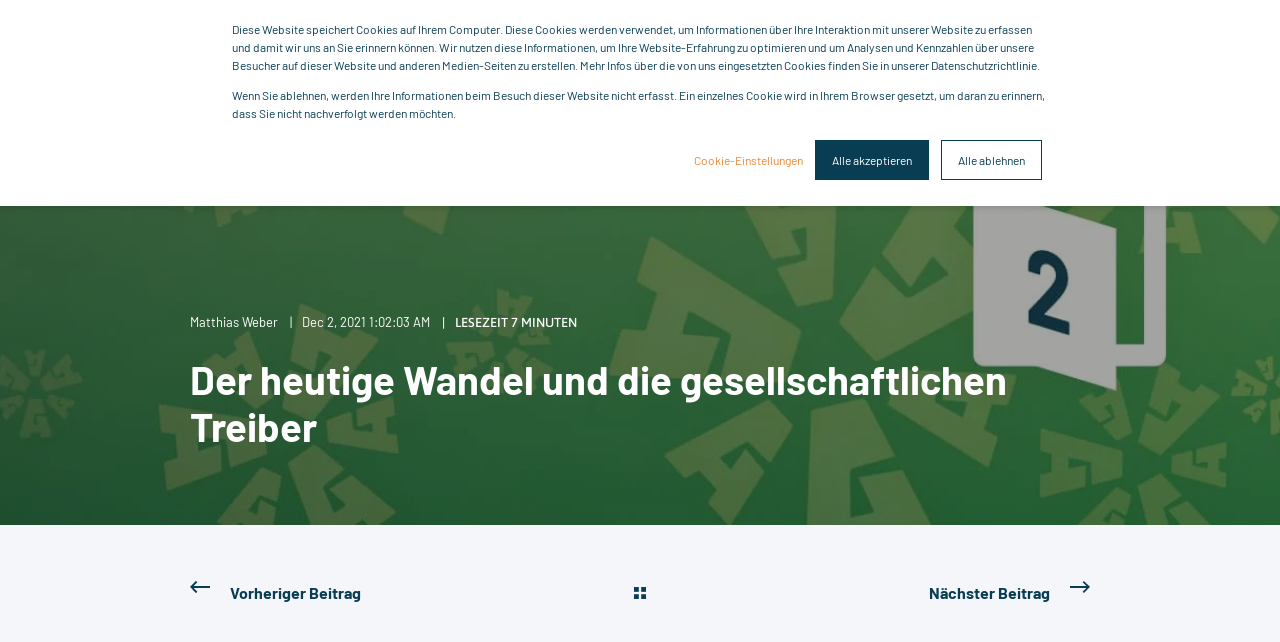

--- FILE ---
content_type: text/html; charset=UTF-8
request_url: https://lumanaa.de/sprachrohr/der-heutige-wandel-und-die-gesellschaftlichen-treiber
body_size: 13790
content:
<!doctype html><!--[if lt IE 7]> <html class="no-js lt-ie9 lt-ie8 lt-ie7" lang="de-de" > <![endif]--><!--[if IE 7]>    <html class="no-js lt-ie9 lt-ie8" lang="de-de" >        <![endif]--><!--[if IE 8]>    <html class="no-js lt-ie9" lang="de-de" >               <![endif]--><!--[if gt IE 8]><!--><html class="no-js" lang="de-de"><!--<![endif]--><head>
    <meta charset="utf-8">
    <meta http-equiv="X-UA-Compatible" content="IE=edge,chrome=1">
    <meta name="author" content="Matthias Weber">
    <meta name="description" content="Das Paradoxon, die Unendlichkeit der Möglichkeiten bei gleichzeitiger Endlichkeit der Erde, stellt auch die Mobilität vor große, notwendige Veränderungen. ">
    <meta name="generator" content="HubSpot">
    <title>Der heutige Wandel und die gesellschaftlichen Treiber</title>
    <link rel="shortcut icon" href="https://lumanaa.de/hubfs/Lumanaa_Online_logo.png">
    
<meta name="viewport" content="width=device-width, initial-scale=1">

    
    <meta property="og:description" content="Das Paradoxon, die Unendlichkeit der Möglichkeiten bei gleichzeitiger Endlichkeit der Erde, stellt auch die Mobilität vor große, notwendige Veränderungen. ">
    <meta property="og:title" content="Der heutige Wandel und die gesellschaftlichen Treiber">
    <meta name="twitter:description" content="Das Paradoxon, die Unendlichkeit der Möglichkeiten bei gleichzeitiger Endlichkeit der Erde, stellt auch die Mobilität vor große, notwendige Veränderungen. ">
    <meta name="twitter:title" content="Der heutige Wandel und die gesellschaftlichen Treiber">

    

    
    <style>
a.cta_button{-moz-box-sizing:content-box !important;-webkit-box-sizing:content-box !important;box-sizing:content-box !important;vertical-align:middle}.hs-breadcrumb-menu{list-style-type:none;margin:0px 0px 0px 0px;padding:0px 0px 0px 0px}.hs-breadcrumb-menu-item{float:left;padding:10px 0px 10px 10px}.hs-breadcrumb-menu-divider:before{content:'›';padding-left:10px}.hs-featured-image-link{border:0}.hs-featured-image{float:right;margin:0 0 20px 20px;max-width:50%}@media (max-width: 568px){.hs-featured-image{float:none;margin:0;width:100%;max-width:100%}}.hs-screen-reader-text{clip:rect(1px, 1px, 1px, 1px);height:1px;overflow:hidden;position:absolute !important;width:1px}
</style>

<link rel="stylesheet" href="https://lumanaa.de/hubfs/hub_generated/module_assets/1/38038745561/1744492858688/module_POWER_Blog_Post_lumanaa.min.css">
<link rel="stylesheet" href="/hs/hsstatic/AsyncSupport/static-1.501/sass/comments_listing_asset.css">
    

    
<!--  Added by GoogleTagManager integration -->
<script>
var _hsp = window._hsp = window._hsp || [];
window.dataLayer = window.dataLayer || [];
function gtag(){dataLayer.push(arguments);}

var useGoogleConsentModeV2 = true;
var waitForUpdateMillis = 1000;



var hsLoadGtm = function loadGtm() {
    if(window._hsGtmLoadOnce) {
      return;
    }

    if (useGoogleConsentModeV2) {

      gtag('set','developer_id.dZTQ1Zm',true);

      gtag('consent', 'default', {
      'ad_storage': 'denied',
      'analytics_storage': 'denied',
      'ad_user_data': 'denied',
      'ad_personalization': 'denied',
      'wait_for_update': waitForUpdateMillis
      });

      _hsp.push(['useGoogleConsentModeV2'])
    }

    (function(w,d,s,l,i){w[l]=w[l]||[];w[l].push({'gtm.start':
    new Date().getTime(),event:'gtm.js'});var f=d.getElementsByTagName(s)[0],
    j=d.createElement(s),dl=l!='dataLayer'?'&l='+l:'';j.async=true;j.src=
    'https://www.googletagmanager.com/gtm.js?id='+i+dl;f.parentNode.insertBefore(j,f);
    })(window,document,'script','dataLayer','GTM-PSBRKGD');

    window._hsGtmLoadOnce = true;
};

_hsp.push(['addPrivacyConsentListener', function(consent){
  if(consent.allowed || (consent.categories && consent.categories.analytics)){
    hsLoadGtm();
  }
}]);

</script>

<!-- /Added by GoogleTagManager integration -->


<!-- Hotjar Tracking Code for https://lumanaa.de/ -->
<script>
    (function(h,o,t,j,a,r){
        h.hj=h.hj||function(){(h.hj.q=h.hj.q||[]).push(arguments)};
        h._hjSettings={hjid:5211939,hjsv:6};
        a=o.getElementsByTagName('head')[0];
        r=o.createElement('script');r.async=1;
        r.src=t+h._hjSettings.hjid+j+h._hjSettings.hjsv;
        a.appendChild(r);
    })(window,document,'https://static.hotjar.com/c/hotjar-','.js?sv=');
</script>
<link rel="amphtml" href="https://lumanaa.de/sprachrohr/der-heutige-wandel-und-die-gesellschaftlichen-treiber?hs_amp=true">

<meta property="og:image" content="https://lumanaa.de/hubfs/2%20Contents%20(Methoden,%20Landing,%20Downloads)/Landing%20Pages/Adventskalender/ak-blog_2%20(1).jpg">
<meta property="og:image:width" content="2000">
<meta property="og:image:height" content="2000">
<meta property="og:image:alt" content="Adventskalender_Türchen2_Featurebild_komprimiert ">
<meta name="twitter:image" content="https://lumanaa.de/hubfs/2%20Contents%20(Methoden,%20Landing,%20Downloads)/Landing%20Pages/Adventskalender/ak-blog_2%20(1).jpg">
<meta name="twitter:image:alt" content="Adventskalender_Türchen2_Featurebild_komprimiert ">

<meta property="og:url" content="https://lumanaa.de/sprachrohr/der-heutige-wandel-und-die-gesellschaftlichen-treiber">
<meta name="twitter:card" content="summary_large_image">

<link rel="canonical" href="https://lumanaa.de/sprachrohr/der-heutige-wandel-und-die-gesellschaftlichen-treiber">

<meta property="og:type" content="article">
<link rel="alternate" type="application/rss+xml" href="https://lumanaa.de/sprachrohr/rss.xml">
<meta name="twitter:domain" content="lumanaa.de">
<script src="//platform.linkedin.com/in.js" type="text/javascript">
    lang: de_DE
</script>

<meta http-equiv="content-language" content="de-de">
<link rel="stylesheet" href="//7052064.fs1.hubspotusercontent-na1.net/hubfs/7052064/hub_generated/template_assets/DEFAULT_ASSET/1767118704405/template_layout.min.css">


<link rel="stylesheet" href="https://lumanaa.de/hubfs/hub_generated/template_assets/1/37050618636/1744438443808/template_pwr_divia.min.css">
<link rel="stylesheet" href="https://lumanaa.de/hubfs/hub_generated/template_assets/1/37050229765/1744438437047/template_custom-styles_divia.min.css">




</head>
<body class="   hs-content-id-60360600081 hs-blog-post hs-blog-id-31778845425" style="">
<!--  Added by GoogleTagManager integration -->
<noscript><iframe src="https://www.googletagmanager.com/ns.html?id=GTM-PSBRKGD" height="0" width="0" style="display:none;visibility:hidden"></iframe></noscript>

<!-- /Added by GoogleTagManager integration -->

    <div class="header-container-wrapper">
    <div class="header-container container-fluid">

<div class="row-fluid-wrapper row-depth-1 row-number-1 ">
<div class="row-fluid ">
<div class="span12 widget-span widget-type-global_group " style="" data-widget-type="global_group" data-x="0" data-w="12">
<div class="" data-global-widget-path="generated_global_groups/37082169426.html"><div class="row-fluid-wrapper row-depth-1 row-number-1 ">
<div class="row-fluid ">
<div class="span12 widget-span widget-type-custom_widget " style="" data-widget-type="custom_widget" data-x="0" data-w="12">
<div id="hs_cos_wrapper_module_160446747796320" class="hs_cos_wrapper hs_cos_wrapper_widget hs_cos_wrapper_type_module" style="" data-hs-cos-general-type="widget" data-hs-cos-type="module">




<div id="pwr-js-burger" class="pwr-burger pwr--dark">
  <a href="#" id="pwr-js-burger__trigger-close" class="pwr-burger__trigger-close">
    <span class="pwr-burger__icon-close"></span>Close
  </a>
  
      
      
          <div class="pwr-burger__menu pwr-js-menu">
              <span id="hs_cos_wrapper_module_160446747796320_" class="hs_cos_wrapper hs_cos_wrapper_widget hs_cos_wrapper_type_menu" style="" data-hs-cos-general-type="widget" data-hs-cos-type="menu"><div id="hs_menu_wrapper_module_160446747796320_" class="hs-menu-wrapper active-branch no-flyouts hs-menu-flow-vertical" role="navigation" data-sitemap-name="default" data-menu-id="31779284619" aria-label="Navigation Menu">
 <ul role="menu" class="active-branch">
  <li class="hs-menu-item hs-menu-depth-1" role="none"><a href="https://lumanaa.de" role="menuitem">Home</a></li>
  <li class="hs-menu-item hs-menu-depth-1 hs-item-has-children" role="none"><a href="javascript:;" aria-haspopup="true" aria-expanded="false" role="menuitem">Unsere Leistungen</a>
   <ul role="menu" class="hs-menu-children-wrapper">
    <li class="hs-menu-item hs-menu-depth-2" role="none"><a href="https://lumanaa.de/de/lumanaa-leistungen" role="menuitem">Leistungen im Überblick</a></li>
    <li class="hs-menu-item hs-menu-depth-2" role="none"><a href="https://lumanaa.de/de/unser-beratungsmodell" role="menuitem">Unser Beratungsmodell</a></li>
    <li class="hs-menu-item hs-menu-depth-2" role="none"><a href="https://lumanaa.de/de/strategische-ausrichtung/marktorientierung-und-strategische-zukunftsausrichtung" role="menuitem">Märkte und Zukunft</a></li>
    <li class="hs-menu-item hs-menu-depth-2" role="none"><a href="https://lumanaa.de/de/performance-excellence" role="menuitem">Performance Excellence</a></li>
    <li class="hs-menu-item hs-menu-depth-2" role="none"><a href="https://lumanaa.de/de/mitarbeiter-finden-binden-entwickeln" role="menuitem">Menschen finden, binden und entwickeln</a></li>
    <li class="hs-menu-item hs-menu-depth-2" role="none"><a href="https://lumanaa.de/de/-digital-ai-data-science" role="menuitem">Digital-AI &amp; Data Science</a></li>
    <li class="hs-menu-item hs-menu-depth-2" role="none"><a href="https://lumanaa.de/de/schutzkonzept" role="menuitem">Schutzkonzept</a></li>
    <li class="hs-menu-item hs-menu-depth-2" role="none"><a href="https://lumanaa.de/de/die-arbeit-mit-unseren-kunden?" role="menuitem">Referenzprojekte</a></li>
   </ul></li>
  <li class="hs-menu-item hs-menu-depth-1 hs-item-has-children active-branch" role="none"><a href="javascript:;" aria-haspopup="true" aria-expanded="false" role="menuitem">lumanaa aktuell</a>
   <ul role="menu" class="hs-menu-children-wrapper active-branch">
    <li class="hs-menu-item hs-menu-depth-2" role="none"><a href="https://lumanaa.de/sprachrohr/tag/video-content" role="menuitem">Wissensduschen</a></li>
    <li class="hs-menu-item hs-menu-depth-2 active active-branch" role="none"><a href="https://lumanaa.de/sprachrohr" role="menuitem">Blog</a></li>
    <li class="hs-menu-item hs-menu-depth-2" role="none"><a href="https://lumanaa.de/de/events?filter_event_start_time=future" role="menuitem">Events</a></li>
    <li class="hs-menu-item hs-menu-depth-2" role="none"><a href="https://lumanaa.de/de/anmeldung-newsletter" role="menuitem">Newsletter</a></li>
   </ul></li>
  <li class="hs-menu-item hs-menu-depth-1" role="none"><a href="https://lumanaa.de/de/coach" role="menuitem">Change by Design Coach</a></li>
  <li class="hs-menu-item hs-menu-depth-1 hs-item-has-children" role="none"><a href="javascript:;" aria-haspopup="true" aria-expanded="false" role="menuitem">Über uns</a>
   <ul role="menu" class="hs-menu-children-wrapper">
    <li class="hs-menu-item hs-menu-depth-2" role="none"><a href="https://lumanaa.de/de/vision-und-mission" role="menuitem">Unsere Vision und Mission</a></li>
    <li class="hs-menu-item hs-menu-depth-2" role="none"><a href="https://lumanaa.de/de/team" role="menuitem">Team</a></li>
    <li class="hs-menu-item hs-menu-depth-2" role="none"><a href="https://lumanaa.de/de/stiftung" role="menuitem">Stiftung</a></li>
    <li class="hs-menu-item hs-menu-depth-2" role="none"><a href="https://lumanaa.de/de/bewerbung" role="menuitem">Bewerbung</a></li>
   </ul></li>
  <li class="hs-menu-item hs-menu-depth-1" role="none"><a href="https://lumanaa.de/adventskalender-2025-anmeldung" role="menuitem">Adventskalender</a></li>
 </ul>
</div></span>
          </div>
      
  
  <div class="pwr-burger-bottom-bar">
    
    <div class="pwr-burger-bottom-bar__item">
      <a href="#" id="pwr-js-burger-search__trigger" class="pwr-burger-bottom-bar__item-link pwr-burger-search__trigger">
        <div class="pwr-header-right-bar__icon pwr--padding-r-sm"><span id="hs_cos_wrapper_module_160446747796320_" class="hs_cos_wrapper hs_cos_wrapper_widget hs_cos_wrapper_type_icon" style="" data-hs-cos-general-type="widget" data-hs-cos-type="icon"><svg version="1.0" xmlns="http://www.w3.org/2000/svg" viewbox="0 0 512 512" aria-hidden="true"><g id="search1_layer"><path d="M505 442.7L405.3 343c-4.5-4.5-10.6-7-17-7H372c27.6-35.3 44-79.7 44-128C416 93.1 322.9 0 208 0S0 93.1 0 208s93.1 208 208 208c48.3 0 92.7-16.4 128-44v16.3c0 6.4 2.5 12.5 7 17l99.7 99.7c9.4 9.4 24.6 9.4 33.9 0l28.3-28.3c9.4-9.4 9.4-24.6.1-34zM208 336c-70.7 0-128-57.2-128-128 0-70.7 57.2-128 128-128 70.7 0 128 57.2 128 128 0 70.7-57.2 128-128 128z" /></g></svg></span></div>
        <span>SEARCH</span>
      </a>
      <div id="pwr-js-burger-search__inner" class="pwr-burger-bottom-bar__inner pwr-burger-search__inner pwr-form pwr-form--style-1">
        <div class="hs-search-field__bar"> 
          <form action="/hs-search-results">
            <div class="pwr--relative">
              <input type="text" id="pwr-js-burger-search__input" class="pwr-burger-search__input hs-search-field__input" name="term" autocomplete="off" aria-label="Search" placeholder="Type search here">
              <button class="pwr-search-field__icon" type="submit"><span id="hs_cos_wrapper_module_160446747796320_" class="hs_cos_wrapper hs_cos_wrapper_widget hs_cos_wrapper_type_icon" style="" data-hs-cos-general-type="widget" data-hs-cos-type="icon"><svg version="1.0" xmlns="http://www.w3.org/2000/svg" viewbox="0 0 512 512" aria-hidden="true"><g id="search2_layer"><path d="M505 442.7L405.3 343c-4.5-4.5-10.6-7-17-7H372c27.6-35.3 44-79.7 44-128C416 93.1 322.9 0 208 0S0 93.1 0 208s93.1 208 208 208c48.3 0 92.7-16.4 128-44v16.3c0 6.4 2.5 12.5 7 17l99.7 99.7c9.4 9.4 24.6 9.4 33.9 0l28.3-28.3c9.4-9.4 9.4-24.6.1-34zM208 336c-70.7 0-128-57.2-128-128 0-70.7 57.2-128 128-128 70.7 0 128 57.2 128 128 0 70.7-57.2 128-128 128z" /></g></svg></span></button>
            </div>
            <input type="hidden" name="limit" value="5">
                        
            
            
            <input type="hidden" name="type" value="SITE_PAGE">
            
            
            <input type="hidden" name="type" value="LISTING_PAGE">
            
            
            <input type="hidden" name="type" value="BLOG_POST">
            
            
            <input type="hidden" name="type" value="LANDING_PAGE">
            
            
            
            
          </form>
        </div>
      </div>
    </div>
    
    
    
    
    </div>
</div>

<div id="pwr-header-fixed__spacer" class="pwr-header-fixed__spacer"></div>

<div id="pwr-header-fixed" class="pwr-header pwr-header-fixed pwr--dark pwr-header--transparent pwr-header--dark-on-scroll">
  <div class="page-center pwr-header--padding">
    <div class="pwr-header-full pwr--clearfix">
      <div class="pwr-header-logo ">
        
        
          
        
        
        <a href="/"><img src="https://lumanaa.de/hubfs/4%20Website%20(Botschaft,%20Grafiken,%20dauerhafte%20Inhalte)/System%20Button%20etc/LMA%20big.svg" alt="LMA big" class="pwr-header-logo__img" width="300" height="30"></a>
        
        
      </div>
      
      
      <div id="pwr-js-header-right-bar" class="pwr-header-right-bar pwr-header-right-bar--with-burger">
      
        
        <div class="pwr-header-right-bar__item pwr-header-right-bar__search">
          <a href="#" id="pwr-js-header-search__trigger" class="pwr-header-right-bar__link">
            <div class="pwr-header-right-bar__icon"><span id="hs_cos_wrapper_module_160446747796320_" class="hs_cos_wrapper hs_cos_wrapper_widget hs_cos_wrapper_type_icon" style="" data-hs-cos-general-type="widget" data-hs-cos-type="icon"><svg version="1.0" xmlns="http://www.w3.org/2000/svg" viewbox="0 0 512 512" aria-hidden="true"><g id="search3_layer"><path d="M505 442.7L405.3 343c-4.5-4.5-10.6-7-17-7H372c27.6-35.3 44-79.7 44-128C416 93.1 322.9 0 208 0S0 93.1 0 208s93.1 208 208 208c48.3 0 92.7-16.4 128-44v16.3c0 6.4 2.5 12.5 7 17l99.7 99.7c9.4 9.4 24.6 9.4 33.9 0l28.3-28.3c9.4-9.4 9.4-24.6.1-34zM208 336c-70.7 0-128-57.2-128-128 0-70.7 57.2-128 128-128 70.7 0 128 57.2 128 128 0 70.7-57.2 128-128 128z" /></g></svg></span></div>
          </a>
        </div>
        
        
        
      </div>
      
      <div id="pwr-js-header-search" class="pwr-header-search hs-search-field">
        <div class="pwr-header-search__inner">
          <div class="hs-search-field__bar"> 
            <form action="/hs-search-results">
              <div class="pwr--relative">
                <input type="text" id="pwr-header-search__input" class="pwr-header-search__input hs-search-field__input" name="term" autocomplete="off" aria-label="Search" placeholder="Type search here. Hit enter to submit or escape to close.">
                <button class="pwr-search-field__icon" type="submit"><span id="hs_cos_wrapper_module_160446747796320_" class="hs_cos_wrapper hs_cos_wrapper_widget hs_cos_wrapper_type_icon" style="" data-hs-cos-general-type="widget" data-hs-cos-type="icon"><svg version="1.0" xmlns="http://www.w3.org/2000/svg" viewbox="0 0 512 512" aria-hidden="true"><g id="search4_layer"><path d="M505 442.7L405.3 343c-4.5-4.5-10.6-7-17-7H372c27.6-35.3 44-79.7 44-128C416 93.1 322.9 0 208 0S0 93.1 0 208s93.1 208 208 208c48.3 0 92.7-16.4 128-44v16.3c0 6.4 2.5 12.5 7 17l99.7 99.7c9.4 9.4 24.6 9.4 33.9 0l28.3-28.3c9.4-9.4 9.4-24.6.1-34zM208 336c-70.7 0-128-57.2-128-128 0-70.7 57.2-128 128-128 70.7 0 128 57.2 128 128 0 70.7-57.2 128-128 128z" /></g></svg></span></button>
                <a href="#" id="pwr-js-header-search__close" class="pwr-header-search__close">
                  <span class="pwr-header-search__close-icon"></span>
                </a>
              </div>
              <input type="hidden" name="limit" value="5">
                          
              
              
              <input type="hidden" name="type" value="SITE_PAGE">
              
              
              <input type="hidden" name="type" value="LISTING_PAGE">
              
              
              <input type="hidden" name="type" value="BLOG_POST">
              
              
              <input type="hidden" name="type" value="LANDING_PAGE">
              
              
              
              
            </form>
          </div>
        </div>
      </div>
      <a href="#" id="pwr-js-burger__trigger-open" class="pwr-burger__trigger-open ">
        <div class="pwr-burger__icon-open">
          <span></span>
        </div>
      </a>
    </div>
  </div>
</div></div>

</div><!--end widget-span -->
</div><!--end row-->
</div><!--end row-wrapper -->
</div>
</div><!--end widget-span -->
</div><!--end row-->
</div><!--end row-wrapper -->

    </div><!--end header -->
</div><!--end header wrapper -->

<div class="body-container-wrapper">
    <div class="body-container container-fluid">

<div class="row-fluid-wrapper row-depth-1 row-number-1 ">
<div class="row-fluid ">
<div class="span12 widget-span widget-type-cell " style="" data-widget-type="cell" data-x="0" data-w="12">

<div class="row-fluid-wrapper row-depth-1 row-number-2 ">
<div class="row-fluid ">
<div class="span12 widget-span widget-type-custom_widget " style="" data-widget-type="custom_widget" data-x="0" data-w="12">
<div id="hs_cos_wrapper_module_160637624282460" class="hs_cos_wrapper hs_cos_wrapper_widget hs_cos_wrapper_type_module" style="" data-hs-cos-general-type="widget" data-hs-cos-type="module">
  
    
      
    
    
    
    

    
      
      
      

    

  





<div class="pwr-post-header pwr--dark">
  
    <div class="pwr-hero pwr-hero--small" style="
                 background-image: url(https://lumanaa.de/hs-fs/hubfs/2%20Contents%20%28Methoden,%20Landing,%20Downloads%29/Landing%20Pages/Adventskalender/titel_2.jpg?width=2000&amp;name=titel_2.jpg);
                 background-image: -webkit-image-set(url(https://lumanaa.de/hs-fs/hubfs/2%20Contents%20%28Methoden,%20Landing,%20Downloads%29/Landing%20Pages/Adventskalender/titel_2.jpg?width=2000&amp;name=titel_2.jpg) 1x, url(https://lumanaa.de/hs-fs/hubfs/2%20Contents%20%28Methoden,%20Landing,%20Downloads%29/Landing%20Pages/Adventskalender/titel_2.jpg?width=3000&amp;name=titel_2.jpg) 2x);
                 background-size: cover;
                 background-position: center;
                ">
      
      

      
      <div class="pwr--abs-full" style="background-color: rgba(26, 29, 23, 0.4)"></div>
      
      <div class="page-center pwr-post-header__info-box">
        <div class="pwr-post-item__author" id="hubspot-author_data" data-hubspot-form-id="author_data" data-hubspot-name="Blog Author">
          <a class="pwr-post-item__name" href="https://lumanaa.de/sprachrohr/author/matthias-weber">Matthias Weber</a>
          <span class="pwr-post-item__date">Dec 2, 2021 1:02:03 AM</span>
          <span class="pwr-post-item__n-min-read">Lesezeit 7
 Minuten</span>
        </div>
        <h1 class="pwr-post-header__title pwr--toc-ignore"><span id="hs_cos_wrapper_name" class="hs_cos_wrapper hs_cos_wrapper_meta_field hs_cos_wrapper_type_text" style="" data-hs-cos-general-type="meta_field" data-hs-cos-type="text">Der heutige Wandel und die gesellschaftlichen Treiber</span></h1>
        
      </div>
    </div>
           


</div><!--end widget-span -->
</div><!--end row-->
</div><!--end row-wrapper -->

<div class="row-fluid-wrapper row-depth-1 row-number-3 ">
<div class="row-fluid ">
<div class="span12 widget-span widget-type-custom_widget " style="" data-widget-type="custom_widget" data-x="0" data-w="12">
<div id="hs_cos_wrapper_module_160637654548462" class="hs_cos_wrapper hs_cos_wrapper_widget hs_cos_wrapper_type_module" style="" data-hs-cos-general-type="widget" data-hs-cos-type="module">





<div class="pwr-sec-prev-next-nav pwr--light">
  
  

  
  <div class="pwr-prev-next-nav__content page-center pwr--clearfix pwr--relative">
    <div class="pwr-prev-next-nav__container pwr-prev-next-nav__left">
    
      <a href="/sprachrohr/city-logistik-wissensdusche-vom-30-11-2021" class="pwr-prev-next-nav__link">
        <span class="pwr-icon pwr-prev-next-nav__icon">
          <svg version="1.1" id="arrow_left_thin" xmlns="http://www.w3.org/2000/svg" xmlns:xlink="http://www.w3.org/1999/xlink" x="0px" y="0px" viewbox="0 0 32 19.3" xml:space="preserve">
          <polygon points="0,9.6 9.6,0 11.8,2.2 5.8,8.1 32,8.1 32,11.2 5.8,11.2 11.8,17.1 9.6,19.3 0,9.6 0,9.6 " />
          </svg>
        </span>
        <span class="pwr-prev-next-nav__text">Vorheriger Beitrag</span>
      </a>      
    
    </div>

    <div class="pwr-prev-next-nav__container pwr-prev-next-nav__middle pwr--align-c">
      <a href="https://lumanaa.de/sprachrohr" class="pwr-prev-next-nav__link">
        <span class="pwr-icon pwr-prev-next-nav__icon">
          <svg version="1.1" id="overview" xmlns="http://www.w3.org/2000/svg" xmlns:xlink="http://www.w3.org/1999/xlink" x="0px" y="0px" viewbox="0 0 32 31.9" xml:space="preserve">
          <style type="text/css">
            .st0{fill-rule:evenodd;clip-rule:evenodd;}
          </style>
          <rect class="st0" width="12.8" height="12.8" />
          <rect y="19.2" class="st0" width="12.8" height="12.8" />
          <rect x="19.2" class="st0" width="12.8" height="12.8" />
          <rect x="19.2" y="19.2" class="st0" width="12.8" height="12.8" />
          </svg>
        </span>
      </a>
    </div>

    <div class="pwr-prev-next-nav__container pwr-prev-next-nav__right pwr--align-r">
    
      <a href="/sprachrohr/ich-reife-als-führungsqualität" class="pwr-prev-next-nav__link">
        <span class="pwr-prev-next-nav__text"> Nächster Beitrag</span>
        <span class="pwr-icon pwr-prev-next-nav__icon">
          <svg version="1.1" id="arrow_right_thin" xmlns="http://www.w3.org/2000/svg" xmlns:xlink="http://www.w3.org/1999/xlink" x="0px" y="0px" viewbox="0 0 32 19.3" xml:space="preserve">
          <polygon points="32,9.6 22.3,0 20.2,2.2 26.1,8.1 0,8.1 0,11.2 26.1,11.2 20.2,17.1 22.3,19.3 32,9.6 32,9.6 " />
          </svg>
        </span>
      </a>
                  
    </div>
  </div>
</div></div>

</div><!--end widget-span -->
</div><!--end row-->
</div><!--end row-wrapper -->

<div class="row-fluid-wrapper row-depth-1 row-number-4 ">
<div class="row-fluid ">
<div class="span12 widget-span widget-type-custom_widget " style="" data-widget-type="custom_widget" data-x="0" data-w="12">
<div id="hs_cos_wrapper_module_160637651829452" class="hs_cos_wrapper hs_cos_wrapper_widget hs_cos_wrapper_type_module" style="" data-hs-cos-general-type="widget" data-hs-cos-type="module">




<div class="pwr-post-body">
  <progress id="pwr-progress-bar" max="0" value="0"></progress>
  
  <div class="pwr-post-social pwr-post-social--is-float">
    <div class="addthis_inline_share_toolbox"></div>
  </div>
  <script type="text/javascript" src="//s7.addthis.com/js/300/addthis_widget.js#pubid=YOUR_ID"></script>
  

  <div class="pwr-post-content">
    <span id="hs_cos_wrapper_post_body" class="hs_cos_wrapper hs_cos_wrapper_meta_field hs_cos_wrapper_type_rich_text" style="" data-hs-cos-general-type="meta_field" data-hs-cos-type="rich_text"><p><span data-contrast="none">Vor zwei Jahren erst habe ich mir ein neues Auto gekauft.&nbsp;Aber damals war&nbsp;noch&nbsp;alles anders.&nbsp;Ein gebrauchter&nbsp;Audi A3&nbsp;sollte es werden, den überwiegend meine Frau nutzen sollte. Heute überlege ich, wie wir in Zukunft unsere Mobilität gestalten sollten.</span><span data-ccp-props="{}">&nbsp;</span><span data-contrast="none">Am Fuße&nbsp;der&nbsp;Schwäbischen Alb&nbsp;leben&nbsp;wir&nbsp;in einer kleinen Stadt,&nbsp;die&nbsp;ca.&nbsp;20.000&nbsp;Einwohner zählt.&nbsp;Da auch die nächste Kreisstadt nicht fern ist, können wir viele Dinge&nbsp;zu Fuß erledigen. Und seit&nbsp;dem letzten Jahr hat auch das zuvor große&nbsp;Argument&nbsp;„Pendeln zum Arbeitsplatz“ an Wirkkraft verloren.&nbsp;So&nbsp;können&nbsp;wir&nbsp;beide von&nbsp;zuhause&nbsp;arbeiten,&nbsp;und&nbsp;auch die&nbsp;Erziehung unserer kleinen Tochter teilen wir auf.&nbsp;Aus dieser&nbsp;Position&nbsp;-&nbsp;zugegeben&nbsp;eine, die nicht jeder&nbsp;hat&nbsp;-&nbsp;stelle ich mir nun die Frage: Brauchen wir unser Auto&nbsp;noch? Oder&nbsp;sollte&nbsp;ich in Zukunft&nbsp;gar ganz darauf&nbsp;verzichten?</span><span data-ccp-props="{}">&nbsp;</span></p>
<p><span data-ccp-props="{}"><!--more--></span></p>
<p><span data-contrast="none">Unumstritten&nbsp;ist,&nbsp;aus&nbsp;meiner Sicht: Der Wandel in Bezug auf die&nbsp;Mobilität&nbsp;ist in vollem Gange. Vielmehr haben wir</span><span data-contrast="auto">&nbsp;viele verschiedene&nbsp;Probleme&nbsp;(die&nbsp;nicht&nbsp;unumstritten sind?): Der Klimawandel, krasser gesagt&nbsp;die Erderhitzung, das Artensterben, die&nbsp;Vermüllung&nbsp;der Ozeane und viele andere vergleichbare Veränderungen, die uns sagen:&nbsp;So, wie wir - erfolgreich - die Dinge bisher gehandhabt und auch gewirtschaftet haben, können wir nicht weitermachen.</span><span data-ccp-props="{}">&nbsp;</span></p>
<h3><strong><span data-contrast="none">Unsere&nbsp;ER-VOLKSwirtschaft</span></strong><span data-ccp-props="{&quot;335559738&quot;:40}">&nbsp;</span></h3>
<p><span data-contrast="none">Das große Ziel unserer Volkswirtschaft: immer&nbsp;mehr&nbsp;Wachstum erzielen. Dieses Wachstum&nbsp;führt&nbsp;zu einer immer größeren&nbsp;Menge an&nbsp;Waren und&nbsp;Produkten, die leider oft nicht&nbsp;für eine&nbsp;Kreislaufwirtschaft konzipiert&nbsp;und damit&nbsp;zulasten&nbsp;unserer&nbsp;Umwelt&nbsp;hergestellt werden.</span><span data-ccp-props="{}">&nbsp;</span><span data-contrast="none">Gleichwohl&nbsp;leben&nbsp;wir&nbsp;in einem&nbsp;extrem&nbsp;erfolgreichen&nbsp;Typus von Gesellschaft.&nbsp;Einer demokratischen&nbsp;Gesellschaft&nbsp;mit einem (vor Corona)&nbsp;sehr niedrigen Stand an Arbeitslosigkeit&nbsp;und&nbsp;viel Wohlstand&nbsp;(im Vergleich zu anderen Ländern). Wir leben so, wie&nbsp;unsere Urgroßeltern&nbsp;es&nbsp;sich nicht hätten&nbsp;vorstellen können. Wir leben doppelt so lang wie vor&nbsp;hundert&nbsp;Jahren, erfreuen uns&nbsp;großer&nbsp;Gesundheit.</span><span data-ccp-props="{}">&nbsp;</span><span data-contrast="none">Leider, so wissen wir heute,&nbsp;geht&nbsp;dieser Erfolg zulasten unserer Umwelt und der Natur. Die Frage ist also:&nbsp;Wie kann man diesen Erfolg fortsetzen, ohne dabei weiterhin die Natur zu zerstören?</span><span data-ccp-props="{}">&nbsp;</span></p>
<h3><strong><span data-contrast="none">Als Change-Experte weiß ich:</span></strong><span data-ccp-props="{&quot;335559738&quot;:40}">&nbsp;</span></h3>
<p><span data-contrast="auto">Erfolg ist eine Falle. Wenn man erfolgreich ist,&nbsp;und das über Jahrzehnte, hat man gar kein&nbsp;Interesse, keine Lust, kein Motiv, keine Vorstellung&nbsp;davon, dass jetzt etwas&nbsp;anders gemacht werden sollte. Und dann kommt von anderen der Ruf nach Verzicht.&nbsp;Was vielleicht idealistisch&nbsp;gesehen&nbsp;der bessere Weg&nbsp;ist. Aber, „What&nbsp;the&nbsp;f***, ich habe mir das hart erarbeitet und möchte das jetzt auch genießen…“. Ich gebe zu, dieser Gedanke kommt mir auch immer wieder in den Kopf.&nbsp;Und ich glaube keiner&nbsp;möchte gern&nbsp;verzichten.</span><span data-ccp-props="{}">&nbsp;</span><span data-contrast="none">Doch&nbsp;auf was verzichten wir&nbsp;eigentlich?&nbsp;Müssen wir&nbsp;in&nbsp;</span><i><span data-contrast="none">Zukunft</span></i><span data-contrast="none">&nbsp;auf etwas verzichten, wenn wir&nbsp;</span><i><span data-contrast="none">heute</span></i><span data-contrast="none">&nbsp;etwas verändern?&nbsp;Oder:&nbsp;Verzichten wir&nbsp;nicht&nbsp;schon&nbsp;heute&nbsp;auf unheimlich viel,&nbsp;weil wir uns bisher nicht verändert haben?</span><span data-ccp-props="{}">&nbsp;</span></p>
<h3><strong><span data-contrast="none">Verzicht!&nbsp;Wer verzichtet&nbsp;denn&nbsp;eigentlich&nbsp;und worauf?</span></strong><span data-ccp-props="{&quot;335559738&quot;:40}">&nbsp;</span></h3>
<p><span data-contrast="none">Ein&nbsp;Beispiel&nbsp;sei hier&nbsp;die Stadt: Die Mieten&nbsp;und Quadratmeterpreise sind&nbsp;in der Stadt&nbsp;viel zu teuer, die Bodenpreise&nbsp;fast&nbsp;unbezahlbar. Ein 40 Jahre altes Einfamilienhaus&nbsp;(Effizienzklasse F)&nbsp;verkauft sich in meinem&nbsp;Heimatort&nbsp;mittlerweile für&nbsp;700.000 Euro.&nbsp;Und gleichzeitig&nbsp;redet&nbsp;kaum einer&nbsp;darüber, dass wir in Deutschland&nbsp;Städte&nbsp;haben,&nbsp;in denen&nbsp;50% der Stadtfläche für Autoverkehr vorgesehen ist, also Straßen, Parkhäuser und Parkplätze,&nbsp;Unterführungen&nbsp;und&nbsp;Überführungen.</span><span data-ccp-props="{}">&nbsp;</span><span data-contrast="none">Wir&nbsp;leisten&nbsp;es&nbsp;uns&nbsp;also, diesen&nbsp;wertvollen Raum&nbsp;den Autos&nbsp;zur Verfügung zu stellen.&nbsp;Aber ist das richtig?&nbsp;</span><span data-contrast="auto">Warum verzichten wir auf diesem Raum?&nbsp;</span><span data-contrast="none">W</span><span data-contrast="auto">arum verzichten wir auf Ruhe, auf gesunde Luft, auf&nbsp;die&nbsp;Sicherheit für&nbsp;unsere&nbsp;Kinder?&nbsp;Warum auf eine&nbsp;Verbesserung ländlicher Räume, mit einem besseren öffentlichen Verkehr? Und&nbsp;warum auf&nbsp;viele andere Dinge, die uns das Leben leichter machen&nbsp;könnten?</span><span data-ccp-props="{}">&nbsp;</span></p>
<h3><strong><span data-contrast="none">Erfolgsfaktor: Attraktivität&nbsp;der Treiber</span></strong><span data-ccp-props="{&quot;335559738&quot;:40}">&nbsp;</span></h3>
<p><span data-contrast="none">Diese&nbsp;</span><span data-contrast="auto">Geschichte&nbsp;sollte&nbsp;nicht&nbsp;rein&nbsp;als Negativgeschichte&nbsp;erzählt&nbsp;werden.&nbsp;À&nbsp;la: „Da gibt’s den Klimawandel, da gibt’s das Artensterben, deshalb&nbsp;MÜSSEN&nbsp;wir uns&nbsp;JETZT&nbsp;verändern&nbsp;und vom Gewohnten&nbsp;</span><i><span data-contrast="auto">weg</span></i><span data-contrast="auto">&nbsp;kommen.&nbsp;Wollen wir die Dinge&nbsp;wirklich nachhaltig&nbsp;verändern, ist es&nbsp;schlauer,&nbsp;die&nbsp;positive&nbsp;Perspektive einzunehmen und zu überlegen, wo Veränderung im Sinne&nbsp;von&nbsp;„</span><i><span data-contrast="auto">hin zu</span></i><span data-contrast="auto">“ etwas (z.B.&nbsp;einer&nbsp;gesünderen&nbsp;Natur) möglich ist, weil&nbsp;wir Lust&nbsp;darauf&nbsp;haben&nbsp;und andere&nbsp;so&nbsp;mit&nbsp;auf die Reise nehmen können.</span><span data-ccp-props="{}">&nbsp;</span><span data-contrast="auto">Schon Jahre, ja,&nbsp;Jahrzehnte sprechen wir in der Politik über diese Veränderung. Mittlerweile rückt&nbsp;sie&nbsp;immer mehr in den Fokus unserer Gesellschaft. Wir sind immer mehr davon überzeugt, dass etwas getan werden muss.&nbsp;Friday‘s&nbsp;for&nbsp;Future ist ein&nbsp;Beispiel&nbsp;dafür,&nbsp;wie sich&nbsp;dieses neue Bewusstsein&nbsp;gesellschaftlich&nbsp;entlädt. Doch&nbsp;werden&nbsp;immer wieder&nbsp;Klimaziele&nbsp;postuliert&nbsp;-&nbsp;und&nbsp;immer wieder nicht&nbsp;erreicht. Nach Greta nur „Bla&nbsp;Bla“ statt wirklicher,&nbsp;vor allem&nbsp;wirkungsvoller,&nbsp;Handlungen.</span><span data-ccp-props="{}">&nbsp;</span><span data-contrast="auto">Vielleicht hat das auch&nbsp;damit zu tun, dass wir&nbsp;laut&nbsp;Transformationsforscher&nbsp;Prof.&nbsp;Harald&nbsp;Welzer&nbsp;(Soziologe und Sozialpsychologe)&nbsp;in einer widersprüchlichen Situation&nbsp;sind: Wir haben zum einen daran Interesse,&nbsp;den Klimawandel zu stoppen. Zum anderen wird uns (imperativisch!)&nbsp;ein Lebensstil nahegelegt, der genau zu&nbsp;den vorhandenen Klimaproblemen&nbsp;führt.</span><span data-ccp-props="{}">&nbsp;</span></p>
<h3><strong><span data-contrast="none">Das Paradoxon&nbsp;unserer Kultur</span></strong><span data-ccp-props="{&quot;335559738&quot;:40}">&nbsp;</span></h3>
<p><span data-contrast="auto">Das Paradoxe daran ist,&nbsp;dass&nbsp;auf einen solchen Lebensstil ausgerichtete&nbsp;Aktivitäten,&nbsp;die heute&nbsp;das Klima negativ beeinflussen, kein Problem darstellen würden,&nbsp;wenn nur eine&nbsp;Person&nbsp;sie unternehmen würde.&nbsp;Dinge,&nbsp;die&nbsp;an&nbsp;sich für&nbsp;</span><i><span data-contrast="auto">Einzelne</span></i><span data-contrast="auto">&nbsp;von uns&nbsp;gut sind&nbsp;- von der persönlichen&nbsp;Kommunikation&nbsp;über&nbsp;Wissenschaft&nbsp;und Bildung bis hin zu kulturellem Austausch -&nbsp;werden&nbsp;dann plötzlich zu einem Problem, wenn&nbsp;sie&nbsp;</span><i><span data-contrast="auto">alle</span></i><span data-contrast="auto">&nbsp;tun können und tun.&nbsp;Die ach so guten&nbsp;Ideale, die unser aufgeklärtes Europa ausmachen,&nbsp;werden,&nbsp;wenn dies&nbsp;alle tun,&nbsp;zum Bösen&nbsp;und kristallisieren sich immer häufiger als Klimakiller heraus.&nbsp;Das Reisen zum Beispiel fördert den interkulturellen Austausch,&nbsp;doch macht es jeder&nbsp;Mensch der Erde, belasten wir die Umwelt viel zu sehr.</span><span data-ccp-props="{}">&nbsp;</span></p>
<h3><strong><span data-contrast="none">Der größte Treiber</span></strong><span data-ccp-props="{&quot;335559738&quot;:40}">&nbsp;</span></h3>
<p><span data-contrast="none">Ich weiß leider&nbsp;nicht mehr,&nbsp;wer mir einmal folgenden weisen Satz sagte: Egal, wozu&nbsp;du JA sagst,&nbsp;zu allem anderen sagst du gleichzeitig NEIN.&nbsp;Für mich birgt dieser Satz eine unglaubliche Kraft: Es geht&nbsp;also&nbsp;immer&nbsp;um persönliche&nbsp;Entscheidungen!&nbsp;Und unserem Bewusstsein&nbsp;darüber, welche Konsequenzen diese haben.</span><span data-ccp-props="{}">&nbsp;</span><span data-contrast="none">Rückblickend hat sich in den letzten&nbsp;zwei Jahren einiges verändert. Und für mich ist&nbsp;heute&nbsp;eines klar: Wenn&nbsp;sich mir im&nbsp;nächsten&nbsp;Jahr wieder die Mobilitätsfrage&nbsp;stellt,&nbsp;werde ich mich anders entscheiden, ein anderes&nbsp;flexibleres und nachhaltigeres&nbsp;Mobilitätskonzept wählen&nbsp;und mir&nbsp;kein&nbsp;„neues“&nbsp;gebrauchtes&nbsp;Auto mehr leisten&nbsp;wollen.</span><span data-ccp-props="{}">&nbsp;</span></p>
<p><span data-contrast="none">Wie wirst&nbsp;Du&nbsp;Dich in Zukunft entscheiden?</span><span data-ccp-props="{}"> </span></p>
<p><span data-ccp-props="{}">Wir haben diese Frage auf unserer Online-Veranstaltung, dem Mobility Innocube mit vielen hochkarätigen Gästen aus verschiedenen Bereichen der Wirtschaft und Politik in spannenden Debatten und Vorträgen diskutiert und betrachtet. Ich möchte Sie herzlich dazu einladen, sich die Seite mit den gesammelten Vorträgen und Diskussionen anzuschauen.&nbsp;&nbsp;</span></p>
<p><span data-ccp-props="{}"><!--HubSpot Call-to-Action Code --><span class="hs-cta-wrapper" id="hs-cta-wrapper-9dc063a8-e619-4ed3-ac30-1503e3fe0ac2"><span class="hs-cta-node hs-cta-9dc063a8-e619-4ed3-ac30-1503e3fe0ac2" id="hs-cta-9dc063a8-e619-4ed3-ac30-1503e3fe0ac2"><!--[if lte IE 8]><div id="hs-cta-ie-element"></div><![endif]--><a href="https://cta-redirect.hubspot.com/cta/redirect/8031309/9dc063a8-e619-4ed3-ac30-1503e3fe0ac2" target="_blank" rel="noopener"><img class="hs-cta-img" id="hs-cta-img-9dc063a8-e619-4ed3-ac30-1503e3fe0ac2" style="border-width:0px;margin: 0 auto; display: block; margin-top: 20px; margin-bottom: 20px" height="200" width="900" src="https://no-cache.hubspot.com/cta/default/8031309/9dc063a8-e619-4ed3-ac30-1503e3fe0ac2.png" alt="Banner CTA Mobility Innocube" align="middle"></a></span><script charset="utf-8" src="/hs/cta/cta/current.js"></script><script type="text/javascript"> hbspt.cta._relativeUrls=true;hbspt.cta.load(8031309, '9dc063a8-e619-4ed3-ac30-1503e3fe0ac2', {"useNewLoader":"true","region":"na1"}); </script></span><!-- end HubSpot Call-to-Action Code --></span></p></span>         

    
    <div class="pwr-author-profile__wrapper pwr--sec-padding-t-md pwr--sec-padding-b-md">
      <div class="pwr-author-profile">
        
        <div class="pwr-avatar">
          <div class="pwr-avatar__round">
            <img src="https://lumanaa.de/hs-fs/hubfs/Profilbild_MatthiasWeber-1.jpeg?width=290&amp;name=Profilbild_MatthiasWeber-1.jpeg" alt="avatar" class="pwr-avatar__img" width="290" srcset="https://lumanaa.de/hs-fs/hubfs/Profilbild_MatthiasWeber-1.jpeg?width=145&amp;name=Profilbild_MatthiasWeber-1.jpeg 145w, https://lumanaa.de/hs-fs/hubfs/Profilbild_MatthiasWeber-1.jpeg?width=290&amp;name=Profilbild_MatthiasWeber-1.jpeg 290w, https://lumanaa.de/hs-fs/hubfs/Profilbild_MatthiasWeber-1.jpeg?width=435&amp;name=Profilbild_MatthiasWeber-1.jpeg 435w, https://lumanaa.de/hs-fs/hubfs/Profilbild_MatthiasWeber-1.jpeg?width=580&amp;name=Profilbild_MatthiasWeber-1.jpeg 580w, https://lumanaa.de/hs-fs/hubfs/Profilbild_MatthiasWeber-1.jpeg?width=725&amp;name=Profilbild_MatthiasWeber-1.jpeg 725w, https://lumanaa.de/hs-fs/hubfs/Profilbild_MatthiasWeber-1.jpeg?width=870&amp;name=Profilbild_MatthiasWeber-1.jpeg 870w" sizes="(max-width: 290px) 100vw, 290px">
          </div>
        </div>
        
        <div class="pwr-author-profile__info">
          <a href="https://lumanaa.de/sprachrohr/author/matthias-weber">
            <h4 class="pwr-author-profile__name pwr--toc-ignore">Matthias Weber</h4>
          </a>
          
          <div class="pwr-author-profile__social">
            <a href="mailto:matthias.weber@lumanaa.de" target="_blank" class="pwr-social-icon"><span id="hs_cos_wrapper_module_160637651829452_" class="hs_cos_wrapper hs_cos_wrapper_widget hs_cos_wrapper_type_icon" style="" data-hs-cos-general-type="widget" data-hs-cos-type="icon"><svg version="1.0" xmlns="http://www.w3.org/2000/svg" viewbox="0 0 512 512" aria-hidden="true"><g id="envelope1_layer"><path d="M502.3 190.8c3.9-3.1 9.7-.2 9.7 4.7V400c0 26.5-21.5 48-48 48H48c-26.5 0-48-21.5-48-48V195.6c0-5 5.7-7.8 9.7-4.7 22.4 17.4 52.1 39.5 154.1 113.6 21.1 15.4 56.7 47.8 92.2 47.6 35.7.3 72-32.8 92.3-47.6 102-74.1 131.6-96.3 154-113.7zM256 320c23.2.4 56.6-29.2 73.4-41.4 132.7-96.3 142.8-104.7 173.4-128.7 5.8-4.5 9.2-11.5 9.2-18.9v-19c0-26.5-21.5-48-48-48H48C21.5 64 0 85.5 0 112v19c0 7.4 3.4 14.3 9.2 18.9 30.6 23.9 40.7 32.4 173.4 128.7 16.8 12.2 50.2 41.8 73.4 41.4z" /></g></svg></span></a> 
            <a href="https://www.lumanaa.de/de/team/matthias-weber" target="_blank" class="pwr-social-icon"><span id="hs_cos_wrapper_module_160637651829452_" class="hs_cos_wrapper hs_cos_wrapper_widget hs_cos_wrapper_type_icon" style="" data-hs-cos-general-type="widget" data-hs-cos-type="icon"><svg version="1.0" xmlns="http://www.w3.org/2000/svg" viewbox="0 0 512 512" aria-hidden="true"><g id="link2_layer"><path d="M326.612 185.391c59.747 59.809 58.927 155.698.36 214.59-.11.12-.24.25-.36.37l-67.2 67.2c-59.27 59.27-155.699 59.262-214.96 0-59.27-59.26-59.27-155.7 0-214.96l37.106-37.106c9.84-9.84 26.786-3.3 27.294 10.606.648 17.722 3.826 35.527 9.69 52.721 1.986 5.822.567 12.262-3.783 16.612l-13.087 13.087c-28.026 28.026-28.905 73.66-1.155 101.96 28.024 28.579 74.086 28.749 102.325.51l67.2-67.19c28.191-28.191 28.073-73.757 0-101.83-3.701-3.694-7.429-6.564-10.341-8.569a16.037 16.037 0 0 1-6.947-12.606c-.396-10.567 3.348-21.456 11.698-29.806l21.054-21.055c5.521-5.521 14.182-6.199 20.584-1.731a152.482 152.482 0 0 1 20.522 17.197zM467.547 44.449c-59.261-59.262-155.69-59.27-214.96 0l-67.2 67.2c-.12.12-.25.25-.36.37-58.566 58.892-59.387 154.781.36 214.59a152.454 152.454 0 0 0 20.521 17.196c6.402 4.468 15.064 3.789 20.584-1.731l21.054-21.055c8.35-8.35 12.094-19.239 11.698-29.806a16.037 16.037 0 0 0-6.947-12.606c-2.912-2.005-6.64-4.875-10.341-8.569-28.073-28.073-28.191-73.639 0-101.83l67.2-67.19c28.239-28.239 74.3-28.069 102.325.51 27.75 28.3 26.872 73.934-1.155 101.96l-13.087 13.087c-4.35 4.35-5.769 10.79-3.783 16.612 5.864 17.194 9.042 34.999 9.69 52.721.509 13.906 17.454 20.446 27.294 10.606l37.106-37.106c59.271-59.259 59.271-155.699.001-214.959z" /></g></svg></span></a> 
             
            <a href="https://www.linkedin.com/in/matthiasaweber/" target="_blank" class="pwr-social-icon"><span id="hs_cos_wrapper_module_160637651829452_" class="hs_cos_wrapper hs_cos_wrapper_widget hs_cos_wrapper_type_icon" style="" data-hs-cos-general-type="widget" data-hs-cos-type="icon"><svg version="1.0" xmlns="http://www.w3.org/2000/svg" viewbox="0 0 448 512" aria-hidden="true"><g id="linkedin-in3_layer"><path d="M100.3 480H7.4V180.9h92.9V480zM53.8 140.1C24.1 140.1 0 115.5 0 85.8 0 56.1 24.1 32 53.8 32c29.7 0 53.8 24.1 53.8 53.8 0 29.7-24.1 54.3-53.8 54.3zM448 480h-92.7V334.4c0-34.7-.7-79.2-48.3-79.2-48.3 0-55.7 37.7-55.7 76.7V480h-92.8V180.9h89.1v40.8h1.3c12.4-23.5 42.7-48.3 87.9-48.3 94 0 111.3 61.9 111.3 142.3V480z" /></g></svg></span></a> 
             
             
          </div>                    
        </div>
      </div>                  
    </div>
    

    <!--     
<div class="pwr-form pwr-post-comments  ">
<h4 class="pwr--margin-t-0">COMMENTS</h4>
<span id="hs_cos_wrapper_module_160637651829452_blog_comments" class="hs_cos_wrapper hs_cos_wrapper_widget hs_cos_wrapper_type_blog_comments" style="" data-hs-cos-general-type="widget" data-hs-cos-type="blog_comments" >
<div class="section post-footer">
    <div id="comments-listing" class="new-comments"></div>
    
      <div id='hs_form_target_153413df-a4be-4e17-a4e9-40740baa7e34'></div>
      
      
      
      
    
</div>

</span>
</div>
 -->
  </div>
</div>



<style>
  
  .video-thumbnail-outer img.thumbnail-image {
    display: none;
  }
</style></div>

</div><!--end widget-span -->
</div><!--end row-->
</div><!--end row-wrapper -->

</div><!--end widget-span -->
</div><!--end row-->
</div><!--end row-wrapper -->

    </div><!--end body -->
</div><!--end body wrapper -->

<div class="footer-container-wrapper">
    <div class="footer-container container-fluid">

<div class="row-fluid-wrapper row-depth-1 row-number-1 ">
<div class="row-fluid ">
<div class="span12 widget-span widget-type-global_group " style="" data-widget-type="global_group" data-x="0" data-w="12">
<div class="" data-global-widget-path="generated_global_groups/37096530983.html"><div class="row-fluid-wrapper row-depth-1 row-number-1 ">
<div class="row-fluid ">
<div class="span12 widget-span widget-type-custom_widget " style="" data-widget-type="custom_widget" data-x="0" data-w="12">
<div id="hs_cos_wrapper_module_160448957570054" class="hs_cos_wrapper hs_cos_wrapper_widget hs_cos_wrapper_type_module" style="" data-hs-cos-general-type="widget" data-hs-cos-type="module">


  
  
  





<div class="pwr-footer pwr-footer-reduced pwr--dark" style="background-color: rgba(9, 61, 83, 1.0)">
  
   

  
  <div class="page-center">
    <div class="pwr-footer-reduced__content pwr--clearfix">
      <div class="pwr-footer-reduced__logo pwr-footer__logo">
        
          
        
        <a href="/"><img src="" alt=""></a>
        
      </div>
      <div class="pwr-footer-reduced__statement pwr-rich-text">
             
      </div>
      <div class="footer-links">
        
        <div class="footer-link">
           
      
      
      
      
          <a href="tel:+497515575456"> 
        
        
      
      <img src="https://lumanaa.de/hs-fs/hubfs/4%20Website%20(Botschaft,%20Grafiken,%20dauerhafte%20Inhalte)/System%20Button%20etc/phone-1.png?width=40&amp;height=42&amp;name=phone-1.png" alt="phone-1" width="40" height="42" srcset="https://lumanaa.de/hs-fs/hubfs/4%20Website%20(Botschaft%2C%20Grafiken%2C%20dauerhafte%20Inhalte)/System%20Button%20etc/phone-1.png?width=20&amp;height=21&amp;name=phone-1.png 20w, https://lumanaa.de/hs-fs/hubfs/4%20Website%20(Botschaft%2C%20Grafiken%2C%20dauerhafte%20Inhalte)/System%20Button%20etc/phone-1.png?width=40&amp;height=42&amp;name=phone-1.png 40w, https://lumanaa.de/hs-fs/hubfs/4%20Website%20(Botschaft%2C%20Grafiken%2C%20dauerhafte%20Inhalte)/System%20Button%20etc/phone-1.png?width=60&amp;height=63&amp;name=phone-1.png 60w, https://lumanaa.de/hs-fs/hubfs/4%20Website%20(Botschaft%2C%20Grafiken%2C%20dauerhafte%20Inhalte)/System%20Button%20etc/phone-1.png?width=80&amp;height=84&amp;name=phone-1.png 80w, https://lumanaa.de/hs-fs/hubfs/4%20Website%20(Botschaft%2C%20Grafiken%2C%20dauerhafte%20Inhalte)/System%20Button%20etc/phone-1.png?width=100&amp;height=105&amp;name=phone-1.png 100w, https://lumanaa.de/hs-fs/hubfs/4%20Website%20(Botschaft%2C%20Grafiken%2C%20dauerhafte%20Inhalte)/System%20Button%20etc/phone-1.png?width=120&amp;height=126&amp;name=phone-1.png 120w" sizes="(max-width: 40px) 100vw, 40px">
      
        +49 751 5575456
      </a>
        </div>
        
        <div class="footer-link">
           
      
      
      
      
      
      
          <a href="mailto:info@lumanaa.de"> 
        
        
        
        
      
      <img src="https://lumanaa.de/hubfs/mail2.png" alt="mail2" width="100%" style="max-width: 40px; max-height: 42px">
      
        info@lumanaa.de
      </a>
        </div>
        
        <div class="footer-link">
           
      
      
      
      
          <a href="https://lumanaa.de/sprachrohr"> 
        Blog
      </a>
        </div>
        
        <div class="footer-link">
           
      
      
      
      
          <a href="https://lumanaa.de/de/events"> 
        Veranstaltungen
      </a>
        </div>
        
        <div class="footer-link">
           
      
      
      
      
          <a href="https://lumanaa.de/de/team"> 
        Team
      </a>
        </div>
        
        <div class="footer-link">
           
      
      
      
      
          <a href="https://lumanaa.de/de/strategische-ausrichtung/marktorientierung-und-strategische-zukunftsausrichtung"> 
        Strategische Ausrichtung
      </a>
        </div>
        
        <div class="footer-link">
           
      
      
      
      
          <a href="https://lumanaa.de/de/performance-excellence"> 
        Operatives Geschäft
      </a>
        </div>
        
        <div class="footer-link">
           
      
      
      
      
          <a href="https://lumanaa.de/de/mitarbeiter-finden-binden-entwickeln"> 
        Unternehmenskultur
      </a>
        </div>
        
        <div class="footer-link">
           
      
      
      
      
          <a href="https://lumanaa.de/de/die-arbeit-mit-unseren-kunden"> 
        Referenzprojekte
      </a>
        </div>
        
        <div class="footer-link">
           
      
      
      
      
          <a href="https://lumanaa.de/de/coach"> 
        Change by Design Coach
      </a>
        </div>
        
        <div class="footer-link">
           
      
      
      
      
          <a href="https://lumanaa.de/de/unser-beratungsmodell"> 
        Beratungsmodell
      </a>
        </div>
        
        <div class="footer-link">
           
      
      
      
      
          <a href="https://lumanaa.de/de/vision-und-mission"> 
        Vision und Mission
      </a>
        </div>
        
        <div class="footer-link">
           
      
      
      
      
          <a href="https://lumanaa.de/de/bewerbung"> 
        Bewerbung
      </a>
        </div>
        
      </div>
      
    </div>    
    <div class="pwr-footer-legal">
      <div class="pwr-footer-legal__content">
        <span class="pwr-footer__item pwr-footer-legal__notice"><span id="hs_cos_wrapper_module_160448957570054_page_footer" class="hs_cos_wrapper hs_cos_wrapper_widget hs_cos_wrapper_type_page_footer" style="" data-hs-cos-general-type="widget" data-hs-cos-type="page_footer">
<footer>
    <span class="hs-footer-company-copyright">© 2026 lumanaa GmbH &amp; Co. KG</span>
</footer>
</span> - Berlin · Chemnitz · Hannover · Köln · Karlsruhe · München · Stuttgart · Weingarten · Zweibrücken</span>
        
        <span class="pwr-footer__item pwr-footer-legal__menu pwr-js-menu">
          <span id="hs_cos_wrapper_module_160448957570054_" class="hs_cos_wrapper hs_cos_wrapper_widget hs_cos_wrapper_type_menu" style="" data-hs-cos-general-type="widget" data-hs-cos-type="menu"><div id="hs_menu_wrapper_module_160448957570054_" class="hs-menu-wrapper active-branch no-flyouts hs-menu-flow-horizontal" role="navigation" data-sitemap-name="default" data-menu-id="37096779170" aria-label="Navigation Menu">
 <ul role="menu">
  <li class="hs-menu-item hs-menu-depth-1" role="none"><a href="https://lumanaa.de/de/impressum" role="menuitem">Impressum</a></li>
  <li class="hs-menu-item hs-menu-depth-1" role="none"><a href="https://lumanaa.de/de/datenschutz" role="menuitem">Datenschutz</a></li>
 </ul>
</div></span>
        </span>
        </div>
    </div>
  </div>
</div></div>

</div><!--end widget-span -->
</div><!--end row-->
</div><!--end row-wrapper -->
</div>
</div><!--end widget-span -->
</div><!--end row-->
</div><!--end row-wrapper -->

    </div><!--end footer -->
</div><!--end footer wrapper -->

    <script src="/hs/hsstatic/jquery-libs/static-1.4/jquery/jquery-1.11.2.js"></script>
<script>hsjQuery = window['jQuery'];</script>
<!-- HubSpot performance collection script -->
<script defer src="/hs/hsstatic/content-cwv-embed/static-1.1293/embed.js"></script>
<script src="https://lumanaa.de/hubfs/hub_generated/template_assets/1/37050275054/1744438456012/template_pwr_divia.min.js"></script>
<script>
var hsVars = hsVars || {}; hsVars['language'] = 'de-de';
</script>

<script src="/hs/hsstatic/cos-i18n/static-1.53/bundles/project.js"></script>
<script src="https://lumanaa.de/hubfs/hub_generated/module_assets/1/37082256857/1744492843735/module_POWER_Header_Divia.min.js"></script>
<script src="/hs/hsstatic/AsyncSupport/static-1.501/js/comment_listing_asset.js"></script>
<script>
  function hsOnReadyPopulateCommentsFeed() {
    var options = {
      commentsUrl: "https://api-na1.hubapi.com/comments/v3/comments/thread/public?portalId=8031309&offset=0&limit=1000&contentId=60360600081&collectionId=31778845425",
      maxThreadDepth: 1,
      showForm: true,
      
      skipAssociateContactReason: 'blogComment',
      disableContactPromotion: true,
      
      target: "hs_form_target_153413df-a4be-4e17-a4e9-40740baa7e34",
      replyTo: "Antworten auf <em>{{user}}</em>",
      replyingTo: "Antworten auf {{user}}"
    };
    window.hsPopulateCommentsFeed(options);
  }

  if (document.readyState === "complete" ||
      (document.readyState !== "loading" && !document.documentElement.doScroll)
  ) {
    hsOnReadyPopulateCommentsFeed();
  } else {
    document.addEventListener("DOMContentLoaded", hsOnReadyPopulateCommentsFeed);
  }

</script>


          <!--[if lte IE 8]>
          <script charset="utf-8" src="https://js.hsforms.net/forms/v2-legacy.js"></script>
          <![endif]-->
      
<script data-hs-allowed="true" src="/_hcms/forms/v2.js"></script>

        <script data-hs-allowed="true">
            hbspt.forms.create({
                portalId: '8031309',
                formId: '153413df-a4be-4e17-a4e9-40740baa7e34',
                pageId: '60360600081',
                region: 'na1',
                pageName: "Der heutige Wandel und die gesellschaftlichen Treiber",
                contentType: 'blog-post',
                
                formsBaseUrl: '/_hcms/forms/',
                
                
                
                css: '',
                target: "#hs_form_target_153413df-a4be-4e17-a4e9-40740baa7e34",
                type: 'BLOG_COMMENT',
                
                submitButtonClass: 'hs-button primary',
                formInstanceId: '2213',
                getExtraMetaDataBeforeSubmit: window.hsPopulateCommentFormGetExtraMetaDataBeforeSubmit
            });

            window.addEventListener('message', function(event) {
              var origin = event.origin; var data = event.data;
              if ((origin != null && (origin === 'null' || document.location.href.toLowerCase().indexOf(origin.toLowerCase()) === 0)) && data !== null && data.type === 'hsFormCallback' && data.id == '153413df-a4be-4e17-a4e9-40740baa7e34') {
                if (data.eventName === 'onFormReady') {
                  window.hsPopulateCommentFormOnFormReady({
                    successMessage: "Your comment has been received.",
                    target: "#hs_form_target_153413df-a4be-4e17-a4e9-40740baa7e34"
                  });
                } else if (data.eventName === 'onFormSubmitted') {
                  window.hsPopulateCommentFormOnFormSubmitted();
                }
              }
            });
        </script>
      

<!-- Start of HubSpot Analytics Code -->
<script type="text/javascript">
var _hsq = _hsq || [];
_hsq.push(["setContentType", "blog-post"]);
_hsq.push(["setCanonicalUrl", "https:\/\/lumanaa.de\/sprachrohr\/der-heutige-wandel-und-die-gesellschaftlichen-treiber"]);
_hsq.push(["setPageId", "60360600081"]);
_hsq.push(["setContentMetadata", {
    "contentPageId": 60360600081,
    "legacyPageId": "60360600081",
    "contentFolderId": null,
    "contentGroupId": 31778845425,
    "abTestId": null,
    "languageVariantId": 60360600081,
    "languageCode": "de-de",
    
    
}]);
</script>

<script type="text/javascript" id="hs-script-loader" async defer src="/hs/scriptloader/8031309.js"></script>
<!-- End of HubSpot Analytics Code -->


<script type="text/javascript">
var hsVars = {
    render_id: "d40a7ff4-6cea-46e0-98cb-df008a275aeb",
    ticks: 1767477847780,
    page_id: 60360600081,
    
    content_group_id: 31778845425,
    portal_id: 8031309,
    app_hs_base_url: "https://app.hubspot.com",
    cp_hs_base_url: "https://cp.hubspot.com",
    language: "de-de",
    analytics_page_type: "blog-post",
    scp_content_type: "",
    
    analytics_page_id: "60360600081",
    category_id: 3,
    folder_id: 0,
    is_hubspot_user: false
}
</script>


<script defer src="/hs/hsstatic/HubspotToolsMenu/static-1.432/js/index.js"></script>



<div id="fb-root"></div>
  <script>(function(d, s, id) {
  var js, fjs = d.getElementsByTagName(s)[0];
  if (d.getElementById(id)) return;
  js = d.createElement(s); js.id = id;
  js.src = "//connect.facebook.net/de_DE/sdk.js#xfbml=1&version=v3.0";
  fjs.parentNode.insertBefore(js, fjs);
 }(document, 'script', 'facebook-jssdk'));</script> <script>!function(d,s,id){var js,fjs=d.getElementsByTagName(s)[0];if(!d.getElementById(id)){js=d.createElement(s);js.id=id;js.src="https://platform.twitter.com/widgets.js";fjs.parentNode.insertBefore(js,fjs);}}(document,"script","twitter-wjs");</script>
 


    
    <!-- Generated by the HubSpot Template Builder - template version 1.03 -->

</div></div></body></html>

--- FILE ---
content_type: text/css
request_url: https://lumanaa.de/hubfs/hub_generated/module_assets/1/38038745561/1744492858688/module_POWER_Blog_Post_lumanaa.min.css
body_size: -591
content:
h2{font-family:Arial}

--- FILE ---
content_type: text/css
request_url: https://lumanaa.de/hubfs/hub_generated/template_assets/1/37050229765/1744438437047/template_custom-styles_divia.min.css
body_size: 233
content:
.pwr--light,body{font-size:18px;line-height:2em}.lp-basic-wrapper h1,.lp-squeeze-wrapper h1{line-height:1.2em}.lp-premium-content-wrapper .pwr-sec-form__content--v-align{align-items:normal}.pwr-entry-wrapper .pwr-sec__title{line-height:1.3em}.pwr-entry-wrapper .pwr-hero{height:700px}.pwr-entry-wrapper .pwr-hero__title{font-size:130px;max-width:950px}.pwr-entry-wrapper .pwr-hero__desc{max-width:100%}@media (max-width:1100px){.pwr-entry-wrapper .pwr-hero__title{font-size:110px;line-height:1em}}@media (max-width:576px){.pwr-entry-wrapper .pwr-hero__title{font-size:66px}}.pwr-entry-wrapper .pwr-image-box--smaller .pwr-image-box__title{font-size:15px}.pwr-entry-wrapper .pwr-image-box.pwr-image-box--4cols.pwr-image-box--one-by-one .pwr-image-box__img{height:214px}.pwr-entry-wrapper .pwr-image-box__below{padding:25px 0}.pwr-entry-wrapper .pwr-sec-cta__title{max-width:880px}.pwr-entry-wrapper .pwr-sec-txt .pwr-sec-txt__title-intro{margin-bottom:5px}.pwr-entry-wrapper .pwr-sec-steps .pwr-step__desc{line-height:1.8em}.pwr-entry-wrapper .pwr-sec-steps:not(.pwr-sec-steps--with-intro) .pwr-step{padding:40px 20px;border-radius:7px;border:1px solid rgba(0,0,0,.2);margin:10px}@media (max-width:575px){.pwr-entry-wrapper .pwr-sec-steps .pwr-step{margin-left:0;margin-right:0}}.pwr-entry-wrapper .pwr-sec-mockup .pwr-sec-mockup__title-intro,.pwr-entry-wrapper .pwr-sec-steps--with-intro .pwr-sec-steps__title-intro{color:#2254fe;font-size:100px;font-weight:800;margin-bottom:0;line-height:1em}.pwr-entry-wrapper .pwr-sec-mockup .pwr-sec-mockup_title,.pwr-entry-wrapper .pwr-sec-steps--with-intro .pwr-sec-steps__title{line-height:1.3em}.pwr-entry-wrapper .pwr-sec-steps .pwr-sec__title+.pwr-sec__desc{margin-top:15px}.pwr-entry-wrapper .pwr-sec-mockup .pwr-sec-mockup__desc,.pwr-entry-wrapper .pwr-sec-steps--with-intro .pwr-sec-steps__desc{line-height:1.8em}.pwr-entry-wrapper .pwr-sec-steps--with-intro .pwr-step__img{height:auto;margin-bottom:20px}.pwr-entry-wrapper .pwr-sec-steps--with-intro .pwr-step{margin:0 10px 10px;padding:0}@media (max-width:575px){.pwr-entry-wrapper .pwr-sec-steps .pwr-step{margin-left:0!important;margin-right:0!important}}.pwr-entry-wrapper .pwr-sec-maintenance-error__img--bottom{margin-top:60px}@media (max-width:575px){.pwr--full-width{padding-left:40px!important;padding-right:40px!important}}#page-center{float:none;max-width:1200px;margin:0 auto}@media (max-width:767px) .mission-sec.mobile .pwr-sec-txt__right img{height:auto}.pwr-post-item__date,.pwr-post-item__name{color:#fff;font-family:Barlow;text-transform:none;font-weight:400}
/*# sourceMappingURL=https://cdn2.hubspot.net/hub/8031309/hub_generated/template_assets/37050229765/1654261363919/Lumanaa_Website_Nov_2020/Coded_Files/css/custom-styles_divia.css */